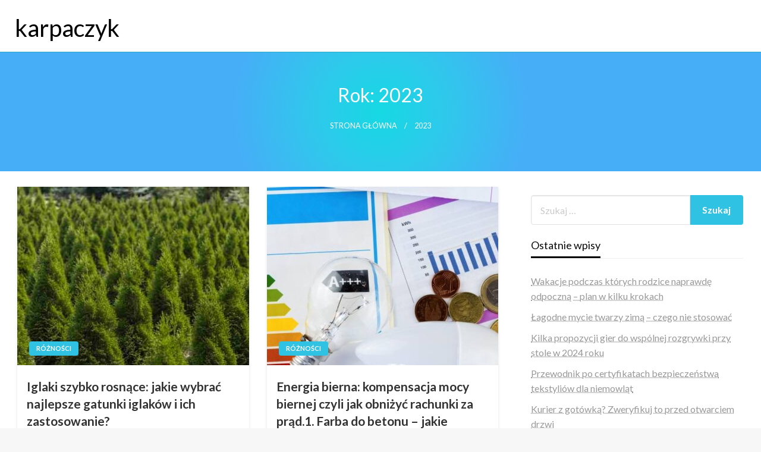

--- FILE ---
content_type: text/html; charset=UTF-8
request_url: https://karpaczyk.pl/2023/
body_size: 13777
content:

<!DOCTYPE html>
<html lang="pl-PL">

<head>
	<meta http-equiv="Content-Type" content="text/html; charset=UTF-8" />
	<meta name="viewport" content="width=device-width, initial-scale=1.0">
		<title>2023 &#8211; karpaczyk</title>
<meta name='robots' content='max-image-preview:large' />
<link rel='dns-prefetch' href='//fonts.googleapis.com' />
<link rel="alternate" type="application/rss+xml" title="karpaczyk &raquo; Kanał z wpisami" href="https://karpaczyk.pl/feed/" />
<link rel="alternate" type="application/rss+xml" title="karpaczyk &raquo; Kanał z komentarzami" href="https://karpaczyk.pl/comments/feed/" />
<script type="text/javascript">
/* <![CDATA[ */
window._wpemojiSettings = {"baseUrl":"https:\/\/s.w.org\/images\/core\/emoji\/15.0.3\/72x72\/","ext":".png","svgUrl":"https:\/\/s.w.org\/images\/core\/emoji\/15.0.3\/svg\/","svgExt":".svg","source":{"concatemoji":"https:\/\/karpaczyk.pl\/wp-includes\/js\/wp-emoji-release.min.js?ver=6.6.1"}};
/*! This file is auto-generated */
!function(i,n){var o,s,e;function c(e){try{var t={supportTests:e,timestamp:(new Date).valueOf()};sessionStorage.setItem(o,JSON.stringify(t))}catch(e){}}function p(e,t,n){e.clearRect(0,0,e.canvas.width,e.canvas.height),e.fillText(t,0,0);var t=new Uint32Array(e.getImageData(0,0,e.canvas.width,e.canvas.height).data),r=(e.clearRect(0,0,e.canvas.width,e.canvas.height),e.fillText(n,0,0),new Uint32Array(e.getImageData(0,0,e.canvas.width,e.canvas.height).data));return t.every(function(e,t){return e===r[t]})}function u(e,t,n){switch(t){case"flag":return n(e,"\ud83c\udff3\ufe0f\u200d\u26a7\ufe0f","\ud83c\udff3\ufe0f\u200b\u26a7\ufe0f")?!1:!n(e,"\ud83c\uddfa\ud83c\uddf3","\ud83c\uddfa\u200b\ud83c\uddf3")&&!n(e,"\ud83c\udff4\udb40\udc67\udb40\udc62\udb40\udc65\udb40\udc6e\udb40\udc67\udb40\udc7f","\ud83c\udff4\u200b\udb40\udc67\u200b\udb40\udc62\u200b\udb40\udc65\u200b\udb40\udc6e\u200b\udb40\udc67\u200b\udb40\udc7f");case"emoji":return!n(e,"\ud83d\udc26\u200d\u2b1b","\ud83d\udc26\u200b\u2b1b")}return!1}function f(e,t,n){var r="undefined"!=typeof WorkerGlobalScope&&self instanceof WorkerGlobalScope?new OffscreenCanvas(300,150):i.createElement("canvas"),a=r.getContext("2d",{willReadFrequently:!0}),o=(a.textBaseline="top",a.font="600 32px Arial",{});return e.forEach(function(e){o[e]=t(a,e,n)}),o}function t(e){var t=i.createElement("script");t.src=e,t.defer=!0,i.head.appendChild(t)}"undefined"!=typeof Promise&&(o="wpEmojiSettingsSupports",s=["flag","emoji"],n.supports={everything:!0,everythingExceptFlag:!0},e=new Promise(function(e){i.addEventListener("DOMContentLoaded",e,{once:!0})}),new Promise(function(t){var n=function(){try{var e=JSON.parse(sessionStorage.getItem(o));if("object"==typeof e&&"number"==typeof e.timestamp&&(new Date).valueOf()<e.timestamp+604800&&"object"==typeof e.supportTests)return e.supportTests}catch(e){}return null}();if(!n){if("undefined"!=typeof Worker&&"undefined"!=typeof OffscreenCanvas&&"undefined"!=typeof URL&&URL.createObjectURL&&"undefined"!=typeof Blob)try{var e="postMessage("+f.toString()+"("+[JSON.stringify(s),u.toString(),p.toString()].join(",")+"));",r=new Blob([e],{type:"text/javascript"}),a=new Worker(URL.createObjectURL(r),{name:"wpTestEmojiSupports"});return void(a.onmessage=function(e){c(n=e.data),a.terminate(),t(n)})}catch(e){}c(n=f(s,u,p))}t(n)}).then(function(e){for(var t in e)n.supports[t]=e[t],n.supports.everything=n.supports.everything&&n.supports[t],"flag"!==t&&(n.supports.everythingExceptFlag=n.supports.everythingExceptFlag&&n.supports[t]);n.supports.everythingExceptFlag=n.supports.everythingExceptFlag&&!n.supports.flag,n.DOMReady=!1,n.readyCallback=function(){n.DOMReady=!0}}).then(function(){return e}).then(function(){var e;n.supports.everything||(n.readyCallback(),(e=n.source||{}).concatemoji?t(e.concatemoji):e.wpemoji&&e.twemoji&&(t(e.twemoji),t(e.wpemoji)))}))}((window,document),window._wpemojiSettings);
/* ]]> */
</script>
<style id='wp-emoji-styles-inline-css' type='text/css'>

	img.wp-smiley, img.emoji {
		display: inline !important;
		border: none !important;
		box-shadow: none !important;
		height: 1em !important;
		width: 1em !important;
		margin: 0 0.07em !important;
		vertical-align: -0.1em !important;
		background: none !important;
		padding: 0 !important;
	}
</style>
<link rel='stylesheet' id='wp-block-library-css' href='https://karpaczyk.pl/wp-includes/css/dist/block-library/style.min.css?ver=6.6.1' type='text/css' media='all' />
<style id='wp-block-library-theme-inline-css' type='text/css'>
.wp-block-audio :where(figcaption){color:#555;font-size:13px;text-align:center}.is-dark-theme .wp-block-audio :where(figcaption){color:#ffffffa6}.wp-block-audio{margin:0 0 1em}.wp-block-code{border:1px solid #ccc;border-radius:4px;font-family:Menlo,Consolas,monaco,monospace;padding:.8em 1em}.wp-block-embed :where(figcaption){color:#555;font-size:13px;text-align:center}.is-dark-theme .wp-block-embed :where(figcaption){color:#ffffffa6}.wp-block-embed{margin:0 0 1em}.blocks-gallery-caption{color:#555;font-size:13px;text-align:center}.is-dark-theme .blocks-gallery-caption{color:#ffffffa6}:root :where(.wp-block-image figcaption){color:#555;font-size:13px;text-align:center}.is-dark-theme :root :where(.wp-block-image figcaption){color:#ffffffa6}.wp-block-image{margin:0 0 1em}.wp-block-pullquote{border-bottom:4px solid;border-top:4px solid;color:currentColor;margin-bottom:1.75em}.wp-block-pullquote cite,.wp-block-pullquote footer,.wp-block-pullquote__citation{color:currentColor;font-size:.8125em;font-style:normal;text-transform:uppercase}.wp-block-quote{border-left:.25em solid;margin:0 0 1.75em;padding-left:1em}.wp-block-quote cite,.wp-block-quote footer{color:currentColor;font-size:.8125em;font-style:normal;position:relative}.wp-block-quote.has-text-align-right{border-left:none;border-right:.25em solid;padding-left:0;padding-right:1em}.wp-block-quote.has-text-align-center{border:none;padding-left:0}.wp-block-quote.is-large,.wp-block-quote.is-style-large,.wp-block-quote.is-style-plain{border:none}.wp-block-search .wp-block-search__label{font-weight:700}.wp-block-search__button{border:1px solid #ccc;padding:.375em .625em}:where(.wp-block-group.has-background){padding:1.25em 2.375em}.wp-block-separator.has-css-opacity{opacity:.4}.wp-block-separator{border:none;border-bottom:2px solid;margin-left:auto;margin-right:auto}.wp-block-separator.has-alpha-channel-opacity{opacity:1}.wp-block-separator:not(.is-style-wide):not(.is-style-dots){width:100px}.wp-block-separator.has-background:not(.is-style-dots){border-bottom:none;height:1px}.wp-block-separator.has-background:not(.is-style-wide):not(.is-style-dots){height:2px}.wp-block-table{margin:0 0 1em}.wp-block-table td,.wp-block-table th{word-break:normal}.wp-block-table :where(figcaption){color:#555;font-size:13px;text-align:center}.is-dark-theme .wp-block-table :where(figcaption){color:#ffffffa6}.wp-block-video :where(figcaption){color:#555;font-size:13px;text-align:center}.is-dark-theme .wp-block-video :where(figcaption){color:#ffffffa6}.wp-block-video{margin:0 0 1em}:root :where(.wp-block-template-part.has-background){margin-bottom:0;margin-top:0;padding:1.25em 2.375em}
</style>
<style id='classic-theme-styles-inline-css' type='text/css'>
/*! This file is auto-generated */
.wp-block-button__link{color:#fff;background-color:#32373c;border-radius:9999px;box-shadow:none;text-decoration:none;padding:calc(.667em + 2px) calc(1.333em + 2px);font-size:1.125em}.wp-block-file__button{background:#32373c;color:#fff;text-decoration:none}
</style>
<style id='global-styles-inline-css' type='text/css'>
:root{--wp--preset--aspect-ratio--square: 1;--wp--preset--aspect-ratio--4-3: 4/3;--wp--preset--aspect-ratio--3-4: 3/4;--wp--preset--aspect-ratio--3-2: 3/2;--wp--preset--aspect-ratio--2-3: 2/3;--wp--preset--aspect-ratio--16-9: 16/9;--wp--preset--aspect-ratio--9-16: 9/16;--wp--preset--color--black: #000000;--wp--preset--color--cyan-bluish-gray: #abb8c3;--wp--preset--color--white: #ffffff;--wp--preset--color--pale-pink: #f78da7;--wp--preset--color--vivid-red: #cf2e2e;--wp--preset--color--luminous-vivid-orange: #ff6900;--wp--preset--color--luminous-vivid-amber: #fcb900;--wp--preset--color--light-green-cyan: #7bdcb5;--wp--preset--color--vivid-green-cyan: #00d084;--wp--preset--color--pale-cyan-blue: #8ed1fc;--wp--preset--color--vivid-cyan-blue: #0693e3;--wp--preset--color--vivid-purple: #9b51e0;--wp--preset--color--strong-blue: #0073aa;--wp--preset--color--lighter-blue: #229fd8;--wp--preset--color--very-light-gray: #eee;--wp--preset--color--very-dark-gray: #444;--wp--preset--gradient--vivid-cyan-blue-to-vivid-purple: linear-gradient(135deg,rgba(6,147,227,1) 0%,rgb(155,81,224) 100%);--wp--preset--gradient--light-green-cyan-to-vivid-green-cyan: linear-gradient(135deg,rgb(122,220,180) 0%,rgb(0,208,130) 100%);--wp--preset--gradient--luminous-vivid-amber-to-luminous-vivid-orange: linear-gradient(135deg,rgba(252,185,0,1) 0%,rgba(255,105,0,1) 100%);--wp--preset--gradient--luminous-vivid-orange-to-vivid-red: linear-gradient(135deg,rgba(255,105,0,1) 0%,rgb(207,46,46) 100%);--wp--preset--gradient--very-light-gray-to-cyan-bluish-gray: linear-gradient(135deg,rgb(238,238,238) 0%,rgb(169,184,195) 100%);--wp--preset--gradient--cool-to-warm-spectrum: linear-gradient(135deg,rgb(74,234,220) 0%,rgb(151,120,209) 20%,rgb(207,42,186) 40%,rgb(238,44,130) 60%,rgb(251,105,98) 80%,rgb(254,248,76) 100%);--wp--preset--gradient--blush-light-purple: linear-gradient(135deg,rgb(255,206,236) 0%,rgb(152,150,240) 100%);--wp--preset--gradient--blush-bordeaux: linear-gradient(135deg,rgb(254,205,165) 0%,rgb(254,45,45) 50%,rgb(107,0,62) 100%);--wp--preset--gradient--luminous-dusk: linear-gradient(135deg,rgb(255,203,112) 0%,rgb(199,81,192) 50%,rgb(65,88,208) 100%);--wp--preset--gradient--pale-ocean: linear-gradient(135deg,rgb(255,245,203) 0%,rgb(182,227,212) 50%,rgb(51,167,181) 100%);--wp--preset--gradient--electric-grass: linear-gradient(135deg,rgb(202,248,128) 0%,rgb(113,206,126) 100%);--wp--preset--gradient--midnight: linear-gradient(135deg,rgb(2,3,129) 0%,rgb(40,116,252) 100%);--wp--preset--font-size--small: 13px;--wp--preset--font-size--medium: 20px;--wp--preset--font-size--large: 36px;--wp--preset--font-size--x-large: 42px;--wp--preset--spacing--20: 0.44rem;--wp--preset--spacing--30: 0.67rem;--wp--preset--spacing--40: 1rem;--wp--preset--spacing--50: 1.5rem;--wp--preset--spacing--60: 2.25rem;--wp--preset--spacing--70: 3.38rem;--wp--preset--spacing--80: 5.06rem;--wp--preset--shadow--natural: 6px 6px 9px rgba(0, 0, 0, 0.2);--wp--preset--shadow--deep: 12px 12px 50px rgba(0, 0, 0, 0.4);--wp--preset--shadow--sharp: 6px 6px 0px rgba(0, 0, 0, 0.2);--wp--preset--shadow--outlined: 6px 6px 0px -3px rgba(255, 255, 255, 1), 6px 6px rgba(0, 0, 0, 1);--wp--preset--shadow--crisp: 6px 6px 0px rgba(0, 0, 0, 1);}:where(.is-layout-flex){gap: 0.5em;}:where(.is-layout-grid){gap: 0.5em;}body .is-layout-flex{display: flex;}.is-layout-flex{flex-wrap: wrap;align-items: center;}.is-layout-flex > :is(*, div){margin: 0;}body .is-layout-grid{display: grid;}.is-layout-grid > :is(*, div){margin: 0;}:where(.wp-block-columns.is-layout-flex){gap: 2em;}:where(.wp-block-columns.is-layout-grid){gap: 2em;}:where(.wp-block-post-template.is-layout-flex){gap: 1.25em;}:where(.wp-block-post-template.is-layout-grid){gap: 1.25em;}.has-black-color{color: var(--wp--preset--color--black) !important;}.has-cyan-bluish-gray-color{color: var(--wp--preset--color--cyan-bluish-gray) !important;}.has-white-color{color: var(--wp--preset--color--white) !important;}.has-pale-pink-color{color: var(--wp--preset--color--pale-pink) !important;}.has-vivid-red-color{color: var(--wp--preset--color--vivid-red) !important;}.has-luminous-vivid-orange-color{color: var(--wp--preset--color--luminous-vivid-orange) !important;}.has-luminous-vivid-amber-color{color: var(--wp--preset--color--luminous-vivid-amber) !important;}.has-light-green-cyan-color{color: var(--wp--preset--color--light-green-cyan) !important;}.has-vivid-green-cyan-color{color: var(--wp--preset--color--vivid-green-cyan) !important;}.has-pale-cyan-blue-color{color: var(--wp--preset--color--pale-cyan-blue) !important;}.has-vivid-cyan-blue-color{color: var(--wp--preset--color--vivid-cyan-blue) !important;}.has-vivid-purple-color{color: var(--wp--preset--color--vivid-purple) !important;}.has-black-background-color{background-color: var(--wp--preset--color--black) !important;}.has-cyan-bluish-gray-background-color{background-color: var(--wp--preset--color--cyan-bluish-gray) !important;}.has-white-background-color{background-color: var(--wp--preset--color--white) !important;}.has-pale-pink-background-color{background-color: var(--wp--preset--color--pale-pink) !important;}.has-vivid-red-background-color{background-color: var(--wp--preset--color--vivid-red) !important;}.has-luminous-vivid-orange-background-color{background-color: var(--wp--preset--color--luminous-vivid-orange) !important;}.has-luminous-vivid-amber-background-color{background-color: var(--wp--preset--color--luminous-vivid-amber) !important;}.has-light-green-cyan-background-color{background-color: var(--wp--preset--color--light-green-cyan) !important;}.has-vivid-green-cyan-background-color{background-color: var(--wp--preset--color--vivid-green-cyan) !important;}.has-pale-cyan-blue-background-color{background-color: var(--wp--preset--color--pale-cyan-blue) !important;}.has-vivid-cyan-blue-background-color{background-color: var(--wp--preset--color--vivid-cyan-blue) !important;}.has-vivid-purple-background-color{background-color: var(--wp--preset--color--vivid-purple) !important;}.has-black-border-color{border-color: var(--wp--preset--color--black) !important;}.has-cyan-bluish-gray-border-color{border-color: var(--wp--preset--color--cyan-bluish-gray) !important;}.has-white-border-color{border-color: var(--wp--preset--color--white) !important;}.has-pale-pink-border-color{border-color: var(--wp--preset--color--pale-pink) !important;}.has-vivid-red-border-color{border-color: var(--wp--preset--color--vivid-red) !important;}.has-luminous-vivid-orange-border-color{border-color: var(--wp--preset--color--luminous-vivid-orange) !important;}.has-luminous-vivid-amber-border-color{border-color: var(--wp--preset--color--luminous-vivid-amber) !important;}.has-light-green-cyan-border-color{border-color: var(--wp--preset--color--light-green-cyan) !important;}.has-vivid-green-cyan-border-color{border-color: var(--wp--preset--color--vivid-green-cyan) !important;}.has-pale-cyan-blue-border-color{border-color: var(--wp--preset--color--pale-cyan-blue) !important;}.has-vivid-cyan-blue-border-color{border-color: var(--wp--preset--color--vivid-cyan-blue) !important;}.has-vivid-purple-border-color{border-color: var(--wp--preset--color--vivid-purple) !important;}.has-vivid-cyan-blue-to-vivid-purple-gradient-background{background: var(--wp--preset--gradient--vivid-cyan-blue-to-vivid-purple) !important;}.has-light-green-cyan-to-vivid-green-cyan-gradient-background{background: var(--wp--preset--gradient--light-green-cyan-to-vivid-green-cyan) !important;}.has-luminous-vivid-amber-to-luminous-vivid-orange-gradient-background{background: var(--wp--preset--gradient--luminous-vivid-amber-to-luminous-vivid-orange) !important;}.has-luminous-vivid-orange-to-vivid-red-gradient-background{background: var(--wp--preset--gradient--luminous-vivid-orange-to-vivid-red) !important;}.has-very-light-gray-to-cyan-bluish-gray-gradient-background{background: var(--wp--preset--gradient--very-light-gray-to-cyan-bluish-gray) !important;}.has-cool-to-warm-spectrum-gradient-background{background: var(--wp--preset--gradient--cool-to-warm-spectrum) !important;}.has-blush-light-purple-gradient-background{background: var(--wp--preset--gradient--blush-light-purple) !important;}.has-blush-bordeaux-gradient-background{background: var(--wp--preset--gradient--blush-bordeaux) !important;}.has-luminous-dusk-gradient-background{background: var(--wp--preset--gradient--luminous-dusk) !important;}.has-pale-ocean-gradient-background{background: var(--wp--preset--gradient--pale-ocean) !important;}.has-electric-grass-gradient-background{background: var(--wp--preset--gradient--electric-grass) !important;}.has-midnight-gradient-background{background: var(--wp--preset--gradient--midnight) !important;}.has-small-font-size{font-size: var(--wp--preset--font-size--small) !important;}.has-medium-font-size{font-size: var(--wp--preset--font-size--medium) !important;}.has-large-font-size{font-size: var(--wp--preset--font-size--large) !important;}.has-x-large-font-size{font-size: var(--wp--preset--font-size--x-large) !important;}
:where(.wp-block-post-template.is-layout-flex){gap: 1.25em;}:where(.wp-block-post-template.is-layout-grid){gap: 1.25em;}
:where(.wp-block-columns.is-layout-flex){gap: 2em;}:where(.wp-block-columns.is-layout-grid){gap: 2em;}
:root :where(.wp-block-pullquote){font-size: 1.5em;line-height: 1.6;}
</style>
<link rel='stylesheet' id='newspaperss_core-css' href='https://karpaczyk.pl/wp-content/themes/newspaperss/css/newspaperss.min.css?ver=1.0' type='text/css' media='all' />
<link rel='stylesheet' id='fontawesome-css' href='https://karpaczyk.pl/wp-content/themes/newspaperss/fonts/awesome/css/font-awesome.min.css?ver=1' type='text/css' media='all' />
<link rel='stylesheet' id='newspaperss-fonts-css' href='//fonts.googleapis.com/css?family=Ubuntu%3A400%2C500%2C700%7CLato%3A400%2C700%2C400italic%2C700italic%7COpen+Sans%3A400%2C400italic%2C700&#038;subset=latin%2Clatin-ext' type='text/css' media='all' />
<link rel='stylesheet' id='newspaperss-style-css' href='https://karpaczyk.pl/wp-content/themes/newspaperss/style.css?ver=1.1.0' type='text/css' media='all' />
<style id='newspaperss-style-inline-css' type='text/css'>
.tagcloud a ,
	.post-cat-info a,
	.lates-post-warp .button.secondary,
	.comment-form .form-submit input#submit,
	a.box-comment-btn,
	.comment-form .form-submit input[type='submit'],
	h2.comment-reply-title,
	.widget_search .search-submit,
	.woocommerce nav.woocommerce-pagination ul li span.current,
	.woocommerce ul.products li.product .button,
	.woocommerce div.product form.cart .button,
	.woocommerce #respond input#submit.alt, .woocommerce a.button.alt,
	.woocommerce button.button.alt, .woocommerce input.button.alt,
	.woocommerce #respond input#submit, .woocommerce a.button,
	.woocommerce button.button, .woocommerce input.button,
	.pagination li a,
	.author-links a,
	#blog-content .navigation .nav-links .current,
	.bubbly-button,
	.scroll_to_top
	{
		color: #ffffff !important;
	}.tagcloud a:hover ,
		.post-cat-info a:hover,
		.lates-post-warp .button.secondary:hover,
		.comment-form .form-submit input#submit:hover,
		a.box-comment-btn:hover,
		.comment-form .form-submit input[type='submit']:hover,
		.widget_search .search-submit:hover,
		.pagination li a:hover,
		.author-links a:hover,
		.head-bottom-area  .is-dropdown-submenu .is-dropdown-submenu-item :hover,
		.woocommerce div.product div.summary a,
		.bubbly-button:hover,
		.slider-right .post-header .post-cat-info .cat-info-el:hover
		{
			color: #ffffff !important;
		}.slider-container .cat-info-el,
		.slider-right .post-header .post-cat-info .cat-info-el
		{
			color: #ffffff !important;
		}
		woocommerce-product-details__short-description,
		.woocommerce div.product .product_title,
		.woocommerce div.product p.price,
		.woocommerce div.product span.price
		{
			color: #232323 ;
		}#footer .top-footer-wrap .textwidget p,
		#footer .top-footer-wrap,
		#footer .block-content-recent .card-section .post-list .post-title a,
		#footer .block-content-recent .post-list .post-meta-info .meta-info-el,
		#footer .widget_nav_menu .widget li a,
		#footer .widget li a
		{
			color: #ffffff  ;
		}.head-bottom-area .dropdown.menu a,
	.search-wrap .search-field,
	.head-bottom-area .dropdown.menu .is-dropdown-submenu > li a,
	.home .head-bottom-area .dropdown.menu .current-menu-item a
	{
		color: #fff  ;
	}
	.search-wrap::before
	{
		background-color: #fff  ;
	}
	.search-wrap
	{
		border-color: #fff  ;
	}
	.main-menu .is-dropdown-submenu .is-dropdown-submenu-parent.opens-left > a::after,
	.is-dropdown-submenu .is-dropdown-submenu-parent.opens-right > a::after
	{
		border-right-color: #fff  ;
	}
</style>
<script type="text/javascript" src="https://karpaczyk.pl/wp-includes/js/jquery/jquery.min.js?ver=3.7.1" id="jquery-core-js"></script>
<script type="text/javascript" src="https://karpaczyk.pl/wp-includes/js/jquery/jquery-migrate.min.js?ver=3.4.1" id="jquery-migrate-js"></script>
<script type="text/javascript" src="https://karpaczyk.pl/wp-content/themes/newspaperss/js/newspaperss.min.js?ver=1" id="newspaperss_js-js"></script>
<script type="text/javascript" src="https://karpaczyk.pl/wp-content/themes/newspaperss/js/newspaperss_other.min.js?ver=1" id="newspaperss_other-js"></script>
<link rel="https://api.w.org/" href="https://karpaczyk.pl/wp-json/" /><link rel="EditURI" type="application/rsd+xml" title="RSD" href="https://karpaczyk.pl/xmlrpc.php?rsd" />
<meta name="generator" content="WordPress 6.6.1" />
<style id="kirki-inline-styles">.postpage_subheader{background-color:#1c2127;}#topmenu .top-bar .top-bar-left .menu a{font-size:0.75rem;}.head-bottom-area .dropdown.menu .current-menu-item a{color:#2fc2e3;}.head-bottom-area .dropdown.menu a{font-family:sans-serif;font-size:14px;font-weight:700;text-transform:uppercase;}#main-content-sticky{background:#fff;}body{font-size:inherit;line-height:1.6;text-transform:none;}.slider-container .post-header-outer{background:rgba(0,0,0,0.14);}.slider-container .post-header .post-title a,.slider-container .post-meta-info .meta-info-el a,.slider-container .meta-info-date{color:#fff;}.slider-container .cat-info-el,.slider-right .post-header .post-cat-info .cat-info-el{background-color:#2fc2e3;}a,.comment-title h2,h2.comment-reply-title,.sidebar-inner .widget_archive ul li a::before, .sidebar-inner .widget_categories ul li a::before, .sidebar-inner .widget_pages ul li a::before, .sidebar-inner .widget_nav_menu ul li a::before, .sidebar-inner .widget_portfolio_category ul li a::before,.defult-text a span,.woocommerce .star-rating span::before{color:#2fc2e3;}.scroll_to_top,.bubbly-button,#blog-content .navigation .nav-links .current,.woocommerce nav.woocommerce-pagination ul li span.current,.woocommerce ul.products li.product .button,.tagcloud a,.lates-post-warp .button.secondary,.pagination .current,.pagination li a,.widget_search .search-submit,.widget_wrap .wp-block-search__button,.comment-form .form-submit input#submit, a.box-comment-btn,.comment-form .form-submit input[type="submit"],.cat-info-el,.comment-list .comment-reply-link,.woocommerce div.product form.cart .button, .woocommerce #respond input#submit.alt,.woocommerce a.button.alt, .woocommerce button.button.alt,.woocommerce input.button.alt, .woocommerce #respond input#submit,.woocommerce a.button, .woocommerce button.button, .woocommerce input.button,.mobile-menu .nav-bar .offcanvas-trigger{background:#2fc2e3;}.viewall-text .shadow{-webkit-box-shadow:0 2px 2px 0 rgba(0,188,212,0.3), 0 2px 8px 0 rgba(0,188,212,0.3);-moz-box-shadow:0 2px 2px 0 rgba(0,188,212,0.3), 0 2px 8px 0 rgba(0,188,212,0.3);box-shadow:0 2px 2px 0 rgba(0,188,212,0.3), 0 2px 8px 0 rgba(0,188,212,0.3);}.woocommerce .button{-webkit-box-shadow:0 2px 2px 0 rgba(0,188,212,0.3), 0 3px 1px -2px rgba(0,188,212,0.3), 0 1px 5px 0 rgba(0,188,212,0.3);-moz-box-shadow:0 2px 2px 0 rgba(0,188,212,0.3), 0 3px 1px -2px rgba(0,188,212,0.3), 0 1px 5px 0 rgba(0,188,212,0.3);box-shadow:0 2px 2px 0 rgba(0,188,212,0.3), 0 3px 1px -2px rgba(0,188,212,0.3), 0 1px 5px 0 rgba(0,188,212,0.3);}.woocommerce .button:hover{-webkit-box-shadow:-1px 11px 23px -4px rgba(0,188,212,0.3),1px -1.5px 11px -2px  rgba(0,188,212,0.3);-moz-box-shadow:-1px 11px 23px -4px rgba(0,188,212,0.3),1px -1.5px 11px -2px  rgba(0,188,212,0.3);box-shadow:-1px 11px 23px -4px rgba(0,188,212,0.3),1px -1.5px 11px -2px  rgba(0,188,212,0.3);}.bubbly-button{-webkit-box-shadow:0 2px 3px rgba(0,188,212,0.3);;-moz-box-shadow:0 2px 3px rgba(0,188,212,0.3);;box-shadow:0 2px 3px rgba(0,188,212,0.3);;}a:hover,.off-canvas .fa-window-close:focus,.tagcloud a:hover,.single-nav .nav-left a:hover, .single-nav .nav-right a:hover,.comment-title h2:hover,h2.comment-reply-title:hover,.meta-info-comment .comments-link a:hover,.woocommerce div.product div.summary a:hover{color:#2f2f2f;}bubbly-button:focus,.slider-right .post-header .post-cat-info .cat-info-el:hover,.bubbly-button:hover,.head-bottom-area .desktop-menu .is-dropdown-submenu-parent .is-dropdown-submenu li a:hover,.tagcloud a:hover,.viewall-text .button.secondary:hover,.single-nav a:hover>.newspaper-nav-icon,.pagination .current:hover,.pagination li a:hover,.widget_search .search-submit:hover,.comment-form .form-submit input#submit:hover, a.box-comment-btn:hover, .comment-form .form-submit input[type="submit"]:hover,.cat-info-el:hover,.comment-list .comment-reply-link:hover,.bubbly-button:active{background:#2f2f2f;}.viewall-text .shadow:hover{-webkit-box-shadow:-1px 11px 15px -8px rgba(47,47,47,0.43);-moz-box-shadow:-1px 11px 15px -8px rgba(47,47,47,0.43);box-shadow:-1px 11px 15px -8px rgba(47,47,47,0.43);}.bubbly-button:hover,.bubbly-button:active{-webkit-box-shadow:0 2px 15px rgba(47,47,47,0.43);;-moz-box-shadow:0 2px 15px rgba(47,47,47,0.43);;box-shadow:0 2px 15px rgba(47,47,47,0.43);;}.comment-form textarea:focus,.comment-form input[type="text"]:focus,.comment-form input[type="search"]:focus,.comment-form input[type="tel"]:focus,.comment-form input[type="email"]:focus,.comment-form [type=url]:focus,.comment-form [type=password]:focus{-webkit-box-shadow:0 2px 3px rgba(47,47,47,0.43);;-moz-box-shadow:0 2px 3px rgba(47,47,47,0.43);;box-shadow:0 2px 3px rgba(47,47,47,0.43);;}a:focus{outline-color:#2f2f2f;text-decoration-color:#2f2f2f;}.sliderlink:focus,.slider-right .thumbnail-post a:focus img{border-color:#2f2f2f;}.bubbly-button:before,.bubbly-button:after{background-image:radial-gradient(circle,#2f2f2f 20%, transparent 20%), radial-gradient(circle, transparent 20%, #2f2f2f 20%, transparent 30%), radial-gradient(circle, #2f2f2f 20%, transparent 20%), radial-gradient(circle, #2f2f2f 20%, transparent 20%), radial-gradient(circle, transparent 10%, #2f2f2f 15%, transparent 20%), radial-gradient(circle, #2f2f2f 20%, transparent 20%), radial-gradient(circle, #2f2f2f 20%, transparent 20%), radial-gradient(circle, #2f2f2f 20%, transparent 20%), radial-gradient(circle, #2f2f2f 20%, transparent 20%);;;}.block-header-wrap .block-title,.widget-title h3{color:#0a0a0a;}.block-header-wrap .block-title h3,.widget-title h3{border-bottom-color:#0a0a0a;}#sub_banner .breadcrumb-wraps .breadcrumbs li,#sub_banner .heade-content h1,.heade-content h1,.breadcrumbs li,.breadcrumbs a,.breadcrumbs li:not(:last-child)::after{color:#fff;}#sub_banner.sub_header_page .heade-content h1{color:#0a0a0a;}#footer .top-footer-wrap{background-color:#282828;}#footer .block-header-wrap .block-title h3,#footer .widget-title h3{color:#e3e3e3;border-bottom-color:#e3e3e3;}#footer .footer-copyright-wrap{background-color:#242424;}#footer .footer-copyright-text,.footer-copyright-text p,.footer-copyright-text li,.footer-copyright-text ul,.footer-copyright-text ol,.footer-copyright-text{color:#fff;}.woo-header-newspaperss{background:linear-gradient(to top, #f77062 0%, #fe5196 100%);;}.heade-content.woo-header-newspaperss h1,.woocommerce .woocommerce-breadcrumb a,.woocommerce .breadcrumbs li{color:#020202;}@media screen and (min-width: 64em){#wrapper{margin-top:0px;margin-bottom:0px;}}</style></head>

<body class="archive date" id="top">
		<a class="skip-link screen-reader-text" href="#main-content-sticky">
		Skip to content	</a>

	<div id="wrapper" class="grid-container no-padding small-full  z-depth-2">
		<!-- Site HEADER -->
									<header id="header-top" class="header-area">
			
<div class="head-top-area " >
  <div class="grid-container ">
        <div id="main-header" class="grid-x grid-padding-x grid-margin-y align-justify ">
      <!--  Logo -->
            <div class="cell  align-self-middle auto medium-order-1  ">
        <div id="site-title">
                    <h1 class="site-title">
            <a href="https://karpaczyk.pl/" rel="home">karpaczyk</a>
          </h1>
                  </div>
      </div>
      <!-- /.End Of Logo -->
          </div>
  </div>
</div>			<!-- Mobile Menu -->
			<!-- Mobile Menu -->

<div class="off-canvas-wrapper " >
  <div class="reveal reveal-menu position-right off-canvas animated " id="mobile-menu-newspaperss" data-reveal >
    <button class="reveal-b-close " aria-label="Close menu" type="button" data-close>
      <i class="fa fa-window-close" aria-hidden="true"></i>
    </button>
    <div class="multilevel-offcanvas " >
       <ul id="menu-m" class="vertical menu accordion-menu " data-accordion-menu data-close-on-click-inside="false"><li id="menu-item-29" class="menu-item menu-item-type-taxonomy menu-item-object-category menu-item-29"><a href="https://karpaczyk.pl/category/zakupy/">Zakupy</a></li>
<li id="menu-item-30" class="menu-item menu-item-type-taxonomy menu-item-object-category menu-item-30"><a href="https://karpaczyk.pl/category/rodzina/">Rodzina</a></li>
<li id="menu-item-31" class="menu-item menu-item-type-taxonomy menu-item-object-category menu-item-31"><a href="https://karpaczyk.pl/category/biznes/">Biznes</a></li>
<li id="menu-item-32" class="menu-item menu-item-type-taxonomy menu-item-object-category menu-item-32"><a href="https://karpaczyk.pl/category/uroda/">Uroda</a></li>
<li id="menu-item-33" class="menu-item menu-item-type-taxonomy menu-item-object-category menu-item-33"><a href="https://karpaczyk.pl/category/zdrowie/">Zdrowie</a></li>
<li id="menu-item-34" class="menu-item menu-item-type-taxonomy menu-item-object-category menu-item-34"><a href="https://karpaczyk.pl/category/dom/">Dom</a></li>
<li id="menu-item-35" class="menu-item menu-item-type-taxonomy menu-item-object-category menu-item-35"><a href="https://karpaczyk.pl/category/roznosci/">Różności</a></li>
</ul>    </div>
  </div>

  <div class="mobile-menu off-canvas-content" data-off-canvas-content >
        <div class="title-bar no-js "  data-hide-for="large" data-sticky data-margin-top="0" data-top-anchor="main-content-sticky" data-sticky-on="small"  >
      <div class="title-bar-left ">
        <div class="logo title-bar-title ">
                    <h1 class="site-title">
            <a href="https://karpaczyk.pl/" rel="home">karpaczyk</a>
          </h1>
                  </div>
      </div>
      <div class="top-bar-right">
        <div class="title-bar-right nav-bar">
          <li>
            <button class="offcanvas-trigger" type="button" data-open="mobile-menu-newspaperss">

              <div class="hamburger">
                <span class="line"></span>
                <span class="line"></span>
                <span class="line"></span>
              </div>
            </button>
          </li>
        </div>
      </div>
    </div>
  </div>
</div>
			<!-- Mobile Menu -->
			<!-- Start Of bottom Head -->
			<div id="header-bottom" class="head-bottom-area animated"  data-sticky data-sticky-on="large" data-options="marginTop:0;" style="width:100%" data-top-anchor="main-content-sticky" >
				<div class="grid-container">
					<div class="top-bar main-menu no-js" id="the-menu">
												<div class="menu-position left" data-magellan data-magellan-top-offset="60">
															<ul id="menu-m-1 " class="horizontal menu  desktop-menu" data-responsive-menu="dropdown"  data-trap-focus="true"  ><li class="menu-item menu-item-type-taxonomy menu-item-object-category menu-item-29"><a href="https://karpaczyk.pl/category/zakupy/">Zakupy</a></li>
<li class="menu-item menu-item-type-taxonomy menu-item-object-category menu-item-30"><a href="https://karpaczyk.pl/category/rodzina/">Rodzina</a></li>
<li class="menu-item menu-item-type-taxonomy menu-item-object-category menu-item-31"><a href="https://karpaczyk.pl/category/biznes/">Biznes</a></li>
<li class="menu-item menu-item-type-taxonomy menu-item-object-category menu-item-32"><a href="https://karpaczyk.pl/category/uroda/">Uroda</a></li>
<li class="menu-item menu-item-type-taxonomy menu-item-object-category menu-item-33"><a href="https://karpaczyk.pl/category/zdrowie/">Zdrowie</a></li>
<li class="menu-item menu-item-type-taxonomy menu-item-object-category menu-item-34"><a href="https://karpaczyk.pl/category/dom/">Dom</a></li>
<li class="menu-item menu-item-type-taxonomy menu-item-object-category menu-item-35"><a href="https://karpaczyk.pl/category/roznosci/">Różności</a></li>
</ul>													</div>
						<div class="search-wrap" open-search>
							<form role="search" method="get" class="search-form" action="https://karpaczyk.pl/">
				<label>
					<span class="screen-reader-text">Szukaj:</span>
					<input type="search" class="search-field" placeholder="Szukaj &hellip;" value="" name="s" />
				</label>
				<input type="submit" class="search-submit" value="Szukaj" />
			</form>							<span class="eks" close-search></span>
							<i class="fa fa-search"></i>
						</div>
					</div>
					<!--/ #navmenu-->
				</div>
			</div>
			<!-- Start Of bottom Head -->
		</header>
		<div id="main-content-sticky">    <!--Call Sub Header-->
           <div id="sub_banner" class="postpage_subheader"  style="background-image:radial-gradient(circle 248px at center, #16d9e3 0%, #30c7ec 47%, #46aef7 100%);" >
      <div class="grid-container">
        <div class="grid-x grid-padding-x ">
          <div class="cell small-12 ">
            <div class="heade-content">
              <h1 class="text-center">Rok: <span>2023</span></h1>              <div class="breadcrumb-wraps center-conetent"><ul id="breadcrumbs" class="breadcrumbs"><li class="item-home"><a class="bread-link bread-home" href="https://karpaczyk.pl" title="Strona główna">Strona główna</a></li><li class="current item-current-2023">2023</li></ul> </div>
            </div>
          </div>
        </div>
      </div>
    </div>
     <!--Call Sub Header-->
  <div id="blog-content">
   <div class="grid-container">
     <div class="grid-x grid-padding-x align-center ">
       <div class="cell  small-12 margin-vertical-1 large-8">
         <div class="lates-post-blog lates-post-blogbig   margin-no  "  >
                      <div class="grid-x   grid-margin-x ">

           
                                                 <div class="medium-6 small-12 cell  large-6  ">
        <div class="card layout3-post">
              <div class=" thumbnail-resize">
          <a href="https://karpaczyk.pl/iglaki-szybko-rosnace-jakie-wybrac-najlepsze-gatunki-iglakow-i-ich-zastosowanie/"><img width="600" height="300" src="https://karpaczyk.pl/wp-content/uploads/2023/12/fp_772e8125bb2023-12-31T185923.000Z-600x300.jpg" class="float-center card-image wp-post-image" alt="Najlepsze gatunki iglaków do szybkiego wzrostu i ich zastosowania" decoding="async" fetchpriority="high" srcset="https://karpaczyk.pl/wp-content/uploads/2023/12/fp_772e8125bb2023-12-31T185923.000Z-600x300.jpg 600w, https://karpaczyk.pl/wp-content/uploads/2023/12/fp_772e8125bb2023-12-31T185923.000Z-800x400.jpg 800w" sizes="(max-width: 600px) 100vw, 600px" /></a>          <div class="post-cat-info is-absolute">
            <a class="cat-info-el" href="https://karpaczyk.pl/category/roznosci/" alt="Zobacz wszystkie wpisy w Różności">Różności</a>          </div>
        </div>
            <div class="card-section">
                <h3 class="post-title is-size-4  card-title"><a class="post-title-link" href="https://karpaczyk.pl/iglaki-szybko-rosnace-jakie-wybrac-najlepsze-gatunki-iglakow-i-ich-zastosowanie/" rel="bookmark">Iglaki szybko rosnące: jakie wybrać najlepsze gatunki iglaków i ich zastosowanie?</a></h3>        <p>Jeśli jesteś miłośnikiem ogrodów i zastanawiasz się, jakie rośliny iglaste wybrać do swojej przestrzeni, ten artykuł jest dla Ciebie. W dzisiejszym artykule omówimy najlepsze gatunki iglaków do szybkiego wzrostu oraz ich różnorodne zastosowania w projektach ogrodowych. Czy wiesz, że iglaki&#8230;</p>
      </div>
      <div class="card-divider">
        <span class="meta-info-el mate-info-date-icon">
          <span class="screen-reader-text">Opublikowane w</span> <a href="https://karpaczyk.pl/2023/12/" rel="bookmark"><time class="entry-date published updated" datetime="2023-12-31T18:59:41+00:00">31 grudnia, 2023</time></a>        </span>
        <span class="meta-info-el meta-info-author">
          <a class="vcard author" href="https://karpaczyk.pl/author/admin/" title="admin">
            admin          </a>
        </span>
      </div>
    </div>
    </div>
                                    <div class="medium-6 small-12 cell  large-6  ">
        <div class="card layout3-post">
              <div class=" thumbnail-resize">
          <a href="https://karpaczyk.pl/energia-bierna-kompensacja-mocy-biernej-czyli-jak-obnizyc-rachunki-za-prad-1-farba-do-betonu-jakie-rodzaje-farb-do-betonu-ich-wlasciwosci-i-zastosowanie/"><img width="600" height="300" src="https://karpaczyk.pl/wp-content/uploads/2023/12/fp_772e8125bb2023-12-28T173623.000Z-600x300.jpg" class="float-center card-image wp-post-image" alt="Odmiany farb betonowych oraz ich cechy i zastosowanie." decoding="async" srcset="https://karpaczyk.pl/wp-content/uploads/2023/12/fp_772e8125bb2023-12-28T173623.000Z-600x300.jpg 600w, https://karpaczyk.pl/wp-content/uploads/2023/12/fp_772e8125bb2023-12-28T173623.000Z-800x400.jpg 800w" sizes="(max-width: 600px) 100vw, 600px" /></a>          <div class="post-cat-info is-absolute">
            <a class="cat-info-el" href="https://karpaczyk.pl/category/roznosci/" alt="Zobacz wszystkie wpisy w Różności">Różności</a>          </div>
        </div>
            <div class="card-section">
                <h3 class="post-title is-size-4  card-title"><a class="post-title-link" href="https://karpaczyk.pl/energia-bierna-kompensacja-mocy-biernej-czyli-jak-obnizyc-rachunki-za-prad-1-farba-do-betonu-jakie-rodzaje-farb-do-betonu-ich-wlasciwosci-i-zastosowanie/" rel="bookmark">Energia bierna: kompensacja mocy biernej czyli jak obniżyć rachunki za prąd.1. Farba do betonu &#8211; jakie rodzaje farb do betonu, ich właściwości i zastosowanie.</a></h3>        <p>Odmiany farb betonowych oraz ich cechy i zastosowanie Farby betonowe to doskonałe rozwiązanie, które umożliwia odmianę wyglądu powierzchni betonowych w sposób estetyczny i trwały. Dzięki nim możemy nadawać nowe życie naszym ścianom, posadzkom czy nawet meblom betonowym. Istnieje wiele różnych&#8230;</p>
      </div>
      <div class="card-divider">
        <span class="meta-info-el mate-info-date-icon">
          <span class="screen-reader-text">Opublikowane w</span> <a href="https://karpaczyk.pl/2023/12/" rel="bookmark"><time class="entry-date published updated" datetime="2023-12-28T17:36:43+00:00">28 grudnia, 2023</time></a>        </span>
        <span class="meta-info-el meta-info-author">
          <a class="vcard author" href="https://karpaczyk.pl/author/admin/" title="admin">
            admin          </a>
        </span>
      </div>
    </div>
    </div>
                                    <div class="medium-6 small-12 cell  large-6  ">
        <div class="card layout3-post">
              <div class=" thumbnail-resize">
          <a href="https://karpaczyk.pl/czy-piwo-pomaga-na-nerki/"><img width="600" height="300" src="https://karpaczyk.pl/wp-content/uploads/2023/12/fp_772e8125bb2023-12-25T161323.000Z-600x300.jpg" class="float-center card-image wp-post-image" alt="Czy spożywanie piwa korzystnie wpływa na funkcjonowanie nerek?" decoding="async" srcset="https://karpaczyk.pl/wp-content/uploads/2023/12/fp_772e8125bb2023-12-25T161323.000Z-600x300.jpg 600w, https://karpaczyk.pl/wp-content/uploads/2023/12/fp_772e8125bb2023-12-25T161323.000Z-800x400.jpg 800w" sizes="(max-width: 600px) 100vw, 600px" /></a>          <div class="post-cat-info is-absolute">
            <a class="cat-info-el" href="https://karpaczyk.pl/category/roznosci/" alt="Zobacz wszystkie wpisy w Różności">Różności</a>          </div>
        </div>
            <div class="card-section">
                <h3 class="post-title is-size-4  card-title"><a class="post-title-link" href="https://karpaczyk.pl/czy-piwo-pomaga-na-nerki/" rel="bookmark">Czy piwo pomaga na nerki?</a></h3>        <p>Coraz więcej dowodów na korzystne działanie piwa na funkcjonowanie nerek Czy piwo naprawdę może być korzystne dla naszych nerek? To pytanie nurtuje wielu z nas, zwłaszcza w kontekście coraz większej liczby badań naukowych, które sugerują, że umiarkowane spożycie piwa może&#8230;</p>
      </div>
      <div class="card-divider">
        <span class="meta-info-el mate-info-date-icon">
          <span class="screen-reader-text">Opublikowane w</span> <a href="https://karpaczyk.pl/2023/12/" rel="bookmark"><time class="entry-date published updated" datetime="2023-12-25T16:13:38+00:00">25 grudnia, 2023</time></a>        </span>
        <span class="meta-info-el meta-info-author">
          <a class="vcard author" href="https://karpaczyk.pl/author/admin/" title="admin">
            admin          </a>
        </span>
      </div>
    </div>
    </div>
                                    <div class="medium-6 small-12 cell  large-6  ">
        <div class="card layout3-post">
              <div class=" thumbnail-resize">
          <a href="https://karpaczyk.pl/niezbednik-dla-swiezo-upieczonych-rodzicow-co-powinno-znalezc-sie-w-wyprawce-niemowlecej/"><img width="600" height="300" src="https://karpaczyk.pl/wp-content/uploads/2023/12/13-mama-trzyma-w-dloniach-nogi-noworodka-600x300.jpg" class="float-center card-image wp-post-image" alt="" decoding="async" loading="lazy" /></a>          <div class="post-cat-info is-absolute">
            <a class="cat-info-el" href="https://karpaczyk.pl/category/dom/" alt="Zobacz wszystkie wpisy w Dom">Dom</a>          </div>
        </div>
            <div class="card-section">
                <h3 class="post-title is-size-4  card-title"><a class="post-title-link" href="https://karpaczyk.pl/niezbednik-dla-swiezo-upieczonych-rodzicow-co-powinno-znalezc-sie-w-wyprawce-niemowlecej/" rel="bookmark">Niezbędnik dla świeżo upieczonych rodziców &#8211; Co powinno znaleźć się w wyprawce niemowlęcej?</a></h3>        <p>Pamiętam jakby to było wczoraj, kiedy sam stałem przed tym niełatwym zadaniem kompletowania pierwszej wyprawki dla mojego malucha. To były chwile pełne ekscytacji i drobnej nerwowości, bo przecież każdy pragnie dać swojemu dziecku wszystko co najlepsze. Teraz, z perspektywy czasu&#8230;</p>
      </div>
      <div class="card-divider">
        <span class="meta-info-el mate-info-date-icon">
          <span class="screen-reader-text">Opublikowane w</span> <a href="https://karpaczyk.pl/2023/12/" rel="bookmark"><time class="entry-date published updated" datetime="2023-12-22T16:23:14+00:00">22 grudnia, 2023</time></a>        </span>
        <span class="meta-info-el meta-info-author">
          <a class="vcard author" href="https://karpaczyk.pl/author/admin/" title="admin">
            admin          </a>
        </span>
      </div>
    </div>
    </div>
                                    <div class="medium-6 small-12 cell  large-6  ">
        <div class="card layout3-post">
              <div class=" thumbnail-resize">
          <a href="https://karpaczyk.pl/zarzadzanie-zapasami-i-logistyka-w-sklepie-internetowym-najlepsze-praktyki/"><img width="600" height="300" src="https://karpaczyk.pl/wp-content/uploads/2023/12/fp_772e8125bb2023-12-22T145023.000Z-600x300.jpg" class="float-center card-image wp-post-image" alt="Optymalne strategie zarządzania zapasami i logistyki w e-commerce" decoding="async" loading="lazy" srcset="https://karpaczyk.pl/wp-content/uploads/2023/12/fp_772e8125bb2023-12-22T145023.000Z-600x300.jpg 600w, https://karpaczyk.pl/wp-content/uploads/2023/12/fp_772e8125bb2023-12-22T145023.000Z-800x400.jpg 800w" sizes="(max-width: 600px) 100vw, 600px" /></a>          <div class="post-cat-info is-absolute">
            <a class="cat-info-el" href="https://karpaczyk.pl/category/roznosci/" alt="Zobacz wszystkie wpisy w Różności">Różności</a>          </div>
        </div>
            <div class="card-section">
                <h3 class="post-title is-size-4  card-title"><a class="post-title-link" href="https://karpaczyk.pl/zarzadzanie-zapasami-i-logistyka-w-sklepie-internetowym-najlepsze-praktyki/" rel="bookmark">Zarządzanie zapasami i logistyka w sklepie internetowym: Najlepsze praktyki</a></h3>        <p>Optymalne strategie zarządzania zapasami i logistyki w e-commerce Zarządzanie zapasami i logistyka odgrywają kluczową rolę w sukcesie e-commerce. Skuteczne strategie mogą mieć ogromny wpływ na konkurencyjność firmy, efektywność operacyjną oraz doświadczenie klienta. Dlatego warto przyjrzeć się najlepszym praktykom w tym&#8230;</p>
      </div>
      <div class="card-divider">
        <span class="meta-info-el mate-info-date-icon">
          <span class="screen-reader-text">Opublikowane w</span> <a href="https://karpaczyk.pl/2023/12/" rel="bookmark"><time class="entry-date published updated" datetime="2023-12-22T14:50:42+00:00">22 grudnia, 2023</time></a>        </span>
        <span class="meta-info-el meta-info-author">
          <a class="vcard author" href="https://karpaczyk.pl/author/admin/" title="admin">
            admin          </a>
        </span>
      </div>
    </div>
    </div>
                                    <div class="medium-6 small-12 cell  large-6  ">
        <div class="card layout3-post">
              <div class=" thumbnail-resize">
          <a href="https://karpaczyk.pl/meble-ogrodowe-z-palet-jak-zrobic-krok-po-kroku-instrukcja-ze-zdjeciami/"><img width="600" height="300" src="https://karpaczyk.pl/wp-content/uploads/2023/12/fp_772e8125bb2023-12-22T144030.000Z-600x300.jpg" class="float-center card-image wp-post-image" alt="Instrukcja tworzenia mebli ogrodowych z palet z użyciem zdjęć" decoding="async" loading="lazy" srcset="https://karpaczyk.pl/wp-content/uploads/2023/12/fp_772e8125bb2023-12-22T144030.000Z-600x300.jpg 600w, https://karpaczyk.pl/wp-content/uploads/2023/12/fp_772e8125bb2023-12-22T144030.000Z-800x400.jpg 800w" sizes="(max-width: 600px) 100vw, 600px" /></a>          <div class="post-cat-info is-absolute">
            <a class="cat-info-el" href="https://karpaczyk.pl/category/roznosci/" alt="Zobacz wszystkie wpisy w Różności">Różności</a>          </div>
        </div>
            <div class="card-section">
                <h3 class="post-title is-size-4  card-title"><a class="post-title-link" href="https://karpaczyk.pl/meble-ogrodowe-z-palet-jak-zrobic-krok-po-kroku-instrukcja-ze-zdjeciami/" rel="bookmark">Meble ogrodowe z palet – jak zrobić krok po kroku instrukcja ze zdjęciami</a></h3>        <p>Tworzenie mebli ogrodowych z palet: praktyczny przewodnik Szukasz pomysłu na oryginalne meble do swojego ogrodu? Spróbuj stworzyć je samodzielnie z użyciem drewnianych palet! Dzięki nim możesz stworzyć wyjątkowe, spersonalizowane i ekologiczne meble. Zapewniają one nie tylko funkcjonalność, ale także estetyczny&#8230;</p>
      </div>
      <div class="card-divider">
        <span class="meta-info-el mate-info-date-icon">
          <span class="screen-reader-text">Opublikowane w</span> <a href="https://karpaczyk.pl/2023/12/" rel="bookmark"><time class="entry-date published updated" datetime="2023-12-22T14:40:51+00:00">22 grudnia, 2023</time></a>        </span>
        <span class="meta-info-el meta-info-author">
          <a class="vcard author" href="https://karpaczyk.pl/author/admin/" title="admin">
            admin          </a>
        </span>
      </div>
    </div>
    </div>
                                    <div class="medium-6 small-12 cell  large-6  ">
        <div class="card layout3-post">
              <div class=" thumbnail-resize">
          <a href="https://karpaczyk.pl/przewodnik-po-tkaninach-jak-dobierac-materialy-do-rekodziela-w-domu/"><img width="600" height="300" src="https://karpaczyk.pl/wp-content/uploads/2023/12/9-kobieta-robi-recznie-robiona-lampe-diy-z-liny-jutowej-w-domu-600x300.jpg" class="float-center card-image wp-post-image" alt="" decoding="async" loading="lazy" /></a>          <div class="post-cat-info is-absolute">
            <a class="cat-info-el" href="https://karpaczyk.pl/category/dom/" alt="Zobacz wszystkie wpisy w Dom">Dom</a>          </div>
        </div>
            <div class="card-section">
                <h3 class="post-title is-size-4  card-title"><a class="post-title-link" href="https://karpaczyk.pl/przewodnik-po-tkaninach-jak-dobierac-materialy-do-rekodziela-w-domu/" rel="bookmark">Przewodnik po tkaninach &#8211; Jak dobierać materiały do rękodzieła w domu?</a></h3>        <p>W głębi serca każdego miłośnika rękodzielnictwa drzemie bezgraniczna pasja tworzenia; to uczucie, gdy z niepozornych nici i szmatek rodzi się coś wyjątkowego, jest niemal magiczne. Pragnę podzielić się z Tobą swoim doświadczeniem w tej dziedzinie, które zdobyłem przez długie lata&#8230;</p>
      </div>
      <div class="card-divider">
        <span class="meta-info-el mate-info-date-icon">
          <span class="screen-reader-text">Opublikowane w</span> <a href="https://karpaczyk.pl/2023/12/" rel="bookmark"><time class="entry-date published updated" datetime="2023-12-07T16:09:17+00:00">7 grudnia, 2023</time></a>        </span>
        <span class="meta-info-el meta-info-author">
          <a class="vcard author" href="https://karpaczyk.pl/author/admin/" title="admin">
            admin          </a>
        </span>
      </div>
    </div>
    </div>
                                    <div class="medium-6 small-12 cell  large-6  ">
        <div class="card layout3-post">
              <div class=" thumbnail-resize">
          <a href="https://karpaczyk.pl/jakie-zabawki-sa-najlepsze-dla-rozwoju-twojego-niemowlaka-poradnik-dla-rodzicow/"><img width="600" height="300" src="https://karpaczyk.pl/wp-content/uploads/2023/11/dla-img-302-600x300.jpg" class="float-center card-image wp-post-image" alt="" decoding="async" loading="lazy" /></a>          <div class="post-cat-info is-absolute">
            <a class="cat-info-el" href="https://karpaczyk.pl/category/rodzina/" alt="Zobacz wszystkie wpisy w Rodzina">Rodzina</a>          </div>
        </div>
            <div class="card-section">
                <h3 class="post-title is-size-4  card-title"><a class="post-title-link" href="https://karpaczyk.pl/jakie-zabawki-sa-najlepsze-dla-rozwoju-twojego-niemowlaka-poradnik-dla-rodzicow/" rel="bookmark">Jakie zabawki są najlepsze dla rozwoju twojego niemowlaka? Poradnik dla rodziców.</a></h3>        <p>Znaczenie zabawy w rozwoju dziecka Zabawa jest nieodłącznym elementem dzieciństwa. To przez nią maluchy poznają świat, rozwijają swoje umiejętności i zdobywają nowe doświadczenia. Ale czy rodzice zdają sobie sprawę, jak ogromne znaczenie ma zabawa dla rozwoju ich pociech? Warto podkreślić,&#8230;</p>
      </div>
      <div class="card-divider">
        <span class="meta-info-el mate-info-date-icon">
          <span class="screen-reader-text">Opublikowane w</span> <a href="https://karpaczyk.pl/2023/11/" rel="bookmark"><time class="entry-date published updated" datetime="2023-11-09T23:23:05+00:00">9 listopada, 2023</time></a>        </span>
        <span class="meta-info-el meta-info-author">
          <a class="vcard author" href="https://karpaczyk.pl/author/admin/" title="admin">
            admin          </a>
        </span>
      </div>
    </div>
    </div>
                                    <div class="medium-6 small-12 cell  large-6  ">
        <div class="card layout3-post">
              <div class=" thumbnail-resize">
          <a href="https://karpaczyk.pl/miejsca-do-relaksu-jak-zaaranzowac-male-balkony-i-tarasy/"><img width="600" height="300" src="https://karpaczyk.pl/wp-content/uploads/2023/11/do-img-17-600x300.jpg" class="float-center card-image wp-post-image" alt="" decoding="async" loading="lazy" /></a>          <div class="post-cat-info is-absolute">
            <a class="cat-info-el" href="https://karpaczyk.pl/category/dom/" alt="Zobacz wszystkie wpisy w Dom">Dom</a>          </div>
        </div>
            <div class="card-section">
                <h3 class="post-title is-size-4  card-title"><a class="post-title-link" href="https://karpaczyk.pl/miejsca-do-relaksu-jak-zaaranzowac-male-balkony-i-tarasy/" rel="bookmark">Miejsca do relaksu &#8211; Jak zaaranżować małe balkony i tarasy?</a></h3>        <p>Wybór mebli i akcesoriów Kiedy decydujemy się na aranżację małego tarasu lub balkonu, warto zwrócić uwagę na wybór odpowiednich mebli i akcesoriów. Przede wszystkim powinniśmy pamiętać o tym, że nasza przestrzeń jest ograniczona, dlatego warto postawić na funkcjonalność i kompaktowe&#8230;</p>
      </div>
      <div class="card-divider">
        <span class="meta-info-el mate-info-date-icon">
          <span class="screen-reader-text">Opublikowane w</span> <a href="https://karpaczyk.pl/2023/11/" rel="bookmark"><time class="entry-date published updated" datetime="2023-11-08T23:01:05+00:00">8 listopada, 2023</time></a>        </span>
        <span class="meta-info-el meta-info-author">
          <a class="vcard author" href="https://karpaczyk.pl/author/admin/" title="admin">
            admin          </a>
        </span>
      </div>
    </div>
    </div>
                                    <div class="medium-6 small-12 cell  large-6  ">
        <div class="card layout3-post">
              <div class=" thumbnail-resize">
          <a href="https://karpaczyk.pl/powod-zaistnienia-czterech-roznych-por-roku-odkryj-tajemnice-natury/"><img width="600" height="300" src="https://karpaczyk.pl/wp-content/uploads/2023/11/roku-img-854-600x300.jpg" class="float-center card-image wp-post-image" alt="" decoding="async" loading="lazy" /></a>          <div class="post-cat-info is-absolute">
            <a class="cat-info-el" href="https://karpaczyk.pl/category/roznosci/" alt="Zobacz wszystkie wpisy w Różności">Różności</a>          </div>
        </div>
            <div class="card-section">
                <h3 class="post-title is-size-4  card-title"><a class="post-title-link" href="https://karpaczyk.pl/powod-zaistnienia-czterech-roznych-por-roku-odkryj-tajemnice-natury/" rel="bookmark">Powód zaistnienia czterech róznych pór roku &#8211; odkryj tajemnicę natury!</a></h3>        <p>Ruch Ziemi wokół Słońca to jedno z pierwszych zagadnień, które musimy rozważyć, jeśli chcemy zrozumieć naturę zmieniających się pór roku. Nasza planeta porusza się po eliptycznej orbicie wokół naszej centralnej gwiazdy &#8211; Słońca. W ciągu jednego pełnego obiegu Ziemia pokonuje&#8230;</p>
      </div>
      <div class="card-divider">
        <span class="meta-info-el mate-info-date-icon">
          <span class="screen-reader-text">Opublikowane w</span> <a href="https://karpaczyk.pl/2023/11/" rel="bookmark"><time class="entry-date published updated" datetime="2023-11-02T23:01:05+00:00">2 listopada, 2023</time></a>        </span>
        <span class="meta-info-el meta-info-author">
          <a class="vcard author" href="https://karpaczyk.pl/author/admin/" title="admin">
            admin          </a>
        </span>
      </div>
    </div>
    </div>
                                    <div class="medium-6 small-12 cell  large-6  ">
        <div class="card layout3-post">
              <div class=" thumbnail-resize">
          <a href="https://karpaczyk.pl/aranzacja-parapetu-w-kuchni-pomysly-na-funkcjonalne-wykorzystanie/"><img width="600" height="300" src="https://karpaczyk.pl/wp-content/uploads/2023/11/pomysy-img-347-600x300.jpg" class="float-center card-image wp-post-image" alt="" decoding="async" loading="lazy" /></a>          <div class="post-cat-info is-absolute">
            <a class="cat-info-el" href="https://karpaczyk.pl/category/dom/" alt="Zobacz wszystkie wpisy w Dom">Dom</a>          </div>
        </div>
            <div class="card-section">
                <h3 class="post-title is-size-4  card-title"><a class="post-title-link" href="https://karpaczyk.pl/aranzacja-parapetu-w-kuchni-pomysly-na-funkcjonalne-wykorzystanie/" rel="bookmark">Aranżacja parapetu w kuchni: pomysły na funkcjonalne wykorzystanie</a></h3>        <p>Kuchenny parapet to jeden z najważniejszych elementów wystroju kuchni. Jest to miejsce, które może być wykorzystane do przechowywania produktów spożywczych, ale także do wygodnego przygotowywania posiłków. Parapet może dodać kuchni charakteru i różnorodności. Dzięki odpowiedniemu zaaranżowaniu, może stać się ona&#8230;</p>
      </div>
      <div class="card-divider">
        <span class="meta-info-el mate-info-date-icon">
          <span class="screen-reader-text">Opublikowane w</span> <a href="https://karpaczyk.pl/2023/11/" rel="bookmark"><time class="entry-date published updated" datetime="2023-11-01T23:03:05+00:00">1 listopada, 2023</time></a>        </span>
        <span class="meta-info-el meta-info-author">
          <a class="vcard author" href="https://karpaczyk.pl/author/admin/" title="admin">
            admin          </a>
        </span>
      </div>
    </div>
    </div>
                                    <div class="medium-6 small-12 cell  large-6  ">
        <div class="card layout3-post">
              <div class=" thumbnail-resize">
          <a href="https://karpaczyk.pl/rozwiazania-otwarte-w-domu-glowne-zalety-i-potencjalne-problemy/"><img width="600" height="300" src="https://karpaczyk.pl/wp-content/uploads/2023/10/rozwizania-img-203-600x300.jpg" class="float-center card-image wp-post-image" alt="" decoding="async" loading="lazy" /></a>          <div class="post-cat-info is-absolute">
            <a class="cat-info-el" href="https://karpaczyk.pl/category/dom/" alt="Zobacz wszystkie wpisy w Dom">Dom</a>          </div>
        </div>
            <div class="card-section">
                <h3 class="post-title is-size-4  card-title"><a class="post-title-link" href="https://karpaczyk.pl/rozwiazania-otwarte-w-domu-glowne-zalety-i-potencjalne-problemy/" rel="bookmark">Rozwiązania otwarte w domu &#8211; Główne zalety i potencjalne problemy.</a></h3>        <p>Rozwój kreatywności i innowacji W dzisiejszym społeczeństwie, gdzie komunikacja jest kluczowa dla sukcesu każdej organizacji czy przedsiębiorstwa, otwarte przestrzenie stały się nieodłącznym elementem współczesnej architektury wnętrz. Ta nowoczesna forma projektowania ma na celu stworzenie miejsca, które sprzyja wymianie myśli oraz&#8230;</p>
      </div>
      <div class="card-divider">
        <span class="meta-info-el mate-info-date-icon">
          <span class="screen-reader-text">Opublikowane w</span> <a href="https://karpaczyk.pl/2023/10/" rel="bookmark"><time class="entry-date published updated" datetime="2023-10-31T23:28:05+00:00">31 października, 2023</time></a>        </span>
        <span class="meta-info-el meta-info-author">
          <a class="vcard author" href="https://karpaczyk.pl/author/admin/" title="admin">
            admin          </a>
        </span>
      </div>
    </div>
    </div>
             
             
	<nav class="navigation pagination" aria-label="Wpisy">
		<h2 class="screen-reader-text">Nawigacja po wpisach</h2>
		<div class="nav-links"><span aria-current="page" class="page-numbers current">1</span>
<a class="page-numbers" href="https://karpaczyk.pl/2023/page/2/">2</a>
<a class="next page-numbers" href="https://karpaczyk.pl/2023/page/2/">Następny</a></div>
	</nav>
                    </div><!--POST END-->
       </div>
       </div>
                   
    <div class="cell small-11 medium-11 large-4 large-order-1  ">
        <div id="sidebar" class="sidebar-inner ">
      <div class="grid-x grid-margin-x ">
        <div id="search-2" class="widget widget_search sidebar-item cell small-12 medium-6 large-12"><div class="widget_wrap "><form role="search" method="get" class="search-form" action="https://karpaczyk.pl/">
				<label>
					<span class="screen-reader-text">Szukaj:</span>
					<input type="search" class="search-field" placeholder="Szukaj &hellip;" value="" name="s" />
				</label>
				<input type="submit" class="search-submit" value="Szukaj" />
			</form></div></div>
		<div id="recent-posts-2" class="widget widget_recent_entries sidebar-item cell small-12 medium-6 large-12"><div class="widget_wrap ">
		<div class="widget-title "> <h3>Ostatnie wpisy</h3></div>
		<ul>
											<li>
					<a href="https://karpaczyk.pl/wakacje-podczas-ktorych-rodzice-naprawde-odpoczna-plan-w-kilku-krokach/">Wakacje podczas których rodzice naprawdę odpoczną &#8211; plan w kilku krokach</a>
									</li>
											<li>
					<a href="https://karpaczyk.pl/lagodne-mycie-twarzy-zima-czego-nie-stosowac/">Łagodne mycie twarzy zimą &#8211; czego nie stosować</a>
									</li>
											<li>
					<a href="https://karpaczyk.pl/kilka-propozycji-gier-do-wspolnej-rozgrywki-przy-stole-w-2024-roku/">Kilka propozycji gier do wspólnej rozgrywki przy stole w 2024 roku</a>
									</li>
											<li>
					<a href="https://karpaczyk.pl/przewodnik-po-certyfikatach-bezpieczenstwa-tekstyliow-dla-niemowlat/">Przewodnik po certyfikatach bezpieczeństwa tekstyliów dla niemowląt</a>
									</li>
											<li>
					<a href="https://karpaczyk.pl/kurier-z-gotowka-zweryfikuj-to-przed-otwarciem-drzwi/">Kurier z gotówką? Zweryfikuj to przed otwarciem drzwi</a>
									</li>
					</ul>

		</div></div><div id="categories-2" class="widget widget_categories sidebar-item cell small-12 medium-6 large-12"><div class="widget_wrap "><div class="widget-title "> <h3>Kategorie</h3></div>
			<ul>
					<li class="cat-item cat-item-2"><a href="https://karpaczyk.pl/category/biznes/">Biznes</a>
</li>
	<li class="cat-item cat-item-7"><a href="https://karpaczyk.pl/category/dom/">Dom</a>
</li>
	<li class="cat-item cat-item-5"><a href="https://karpaczyk.pl/category/rodzina/">Rodzina</a>
</li>
	<li class="cat-item cat-item-1"><a href="https://karpaczyk.pl/category/roznosci/">Różności</a>
</li>
	<li class="cat-item cat-item-3"><a href="https://karpaczyk.pl/category/uroda/">Uroda</a>
</li>
	<li class="cat-item cat-item-6"><a href="https://karpaczyk.pl/category/zakupy/">Zakupy</a>
</li>
	<li class="cat-item cat-item-4"><a href="https://karpaczyk.pl/category/zdrowie/">Zdrowie</a>
</li>
			</ul>

			</div></div>      </div>
    </div>
    </div>          <!--sidebar END-->
     </div>
   </div>
 </div><!--container END-->



</div>
<footer id="footer" class="footer-wrap">
    <!--COPYRIGHT TEXT-->
  <div id="footer-copyright" class="footer-copyright-wrap top-bar ">
    <div class="grid-container">
    <div class="top-bar-left text-center large-text-left">
      <div class="menu-text">
        
<div class="footer-copyright-text">
    <p class="display-inline defult-text">
    <a class="theme-by" target="_blank" href="https://silkthemes.com/">Motyw od Silk Themes</a>
  </p>

</div>      </div>
    </div>
  </div>
</div>
<a href="#0" class="scroll_to_top" data-smooth-scroll><i class="fa fa-angle-up "></i></a></footer>
</div>
      <script>
        /(trident|msie)/i.test(navigator.userAgent) && document.getElementById && window.addEventListener && window.addEventListener("hashchange", function() {
          var t, e = location.hash.substring(1);
          /^[A-z0-9_-]+$/.test(e) && (t = document.getElementById(e)) && (/^(?:a|select|input|button|textarea)$/i.test(t.tagName) || (t.tabIndex = -1), t.focus())
        }, !1);
      </script>
<script defer src="https://static.cloudflareinsights.com/beacon.min.js/vcd15cbe7772f49c399c6a5babf22c1241717689176015" integrity="sha512-ZpsOmlRQV6y907TI0dKBHq9Md29nnaEIPlkf84rnaERnq6zvWvPUqr2ft8M1aS28oN72PdrCzSjY4U6VaAw1EQ==" data-cf-beacon='{"version":"2024.11.0","token":"700896411b744245940c44dea080d738","r":1,"server_timing":{"name":{"cfCacheStatus":true,"cfEdge":true,"cfExtPri":true,"cfL4":true,"cfOrigin":true,"cfSpeedBrain":true},"location_startswith":null}}' crossorigin="anonymous"></script>
</body>
</html>
